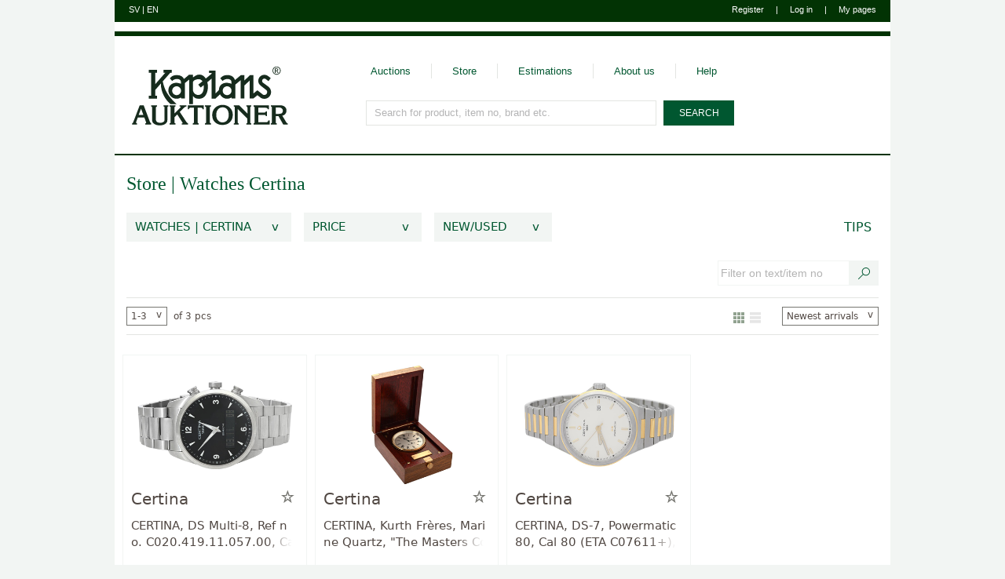

--- FILE ---
content_type: text/html; charset=utf-8
request_url: https://www.kaplans.se/en/butiken/varor/watches/certina?e=it.8-2n03_t.s
body_size: 12988
content:



<!DOCTYPE html>

<!--[if lte IE 7]> <html class="ie ie7" lang="en"> <![endif]-->
<!--[if IE 8]> <html class="ie ie8" lang="en"> <![endif]-->
<!--[if IE 9]> <html class="ie ie9" lang="en"> <![endif]-->
<!--[if (!IE)|(gt IE 9)]><!-->
<html lang="en">
<!--<![endif]-->
<head>
    <title>
        
    

    Certina - Watches - Store - Kaplans Auktioner


    </title>
    <link rel="canonical" href="https://www.kaplans.se/en/butiken/varor/watches/certina" />

    <link rel="icon" type="image/png" href="/Content/Kaplans/Images/icon.png" />

    <meta charset="utf-8">
    <meta http-equiv="X-UA-Compatible" content="IE=edge">
    <meta name="viewport" content="user-scalable=yes, width=1024">
    
    <meta name="format-detection" content="telephone=no">

    <!-- Google Consent Mode -->
    <script data-cookieconsent="ignore">
        window.dataLayer = window.dataLayer || [];

        function gtag() {
            dataLayer.push(arguments)
        }
        gtag("consent", "default", {
            ad_personalization: "denied",
            ad_storage: "denied",
            ad_user_data: "denied",
            analytics_storage: "denied",
            functionality_storage: "denied",
            personalization_storage: "denied",
            security_storage: "granted",
            wait_for_update: 500
        });
        gtag("set", "ads_data_redaction", true);
    </script>
    <!-- End Google Consent Mode -->

    
    <!-- Cookiebot CMP-->
    <script
      id="Cookiebot"
      src="https://consent.cookiebot.com/uc.js"
      data-cbid="4fe250f9-71c3-4e56-bacf-abe782ec9172"
      type="text/javascript" 
      data-culture="en" 
      data-consentmode-defaults="disabled"
    ></script>
    <!-- End Cookiebot CMP -->
    
    <!-- Start of HubSpot Embed Code -->
    <script type="text/plain" id="hs-script-loader" data-cookieconsent="statistics, marketing" async defer src="//js-eu1.hs-scripts.com/27093424.js"></script>
    <!-- End of HubSpot Embed Code -->
    <link href="/bundle/css/one?v=aVEvwWqOU8il0L4XThrbpb7IAj-0C4E4ZlPdhxLOr9M1" rel="stylesheet"/>


    <script src="/en/jsresource?v=549309342" type="text/javascript"></script>
    <script src="/bundle/js/one?v=sju2fzWMmzyyb682m282YCAj89g5_wBRRvDUwFRZaRI1"></script>
<script src="/bundle/js/two?v=8uegZDkaRo4jc7pzTs0rUobDEW9EMdN3jvaymGDWsqM1"></script>


    <link media="print" href="/Content/Kaplans/Print.css" rel="stylesheet" />

    <link href="/bundle/responsive.css?v=47c-YPghhvaivEHFl2yNi3SQ2s44J7BjHUAlbIZ16HI1" rel="stylesheet"/>

    
    


    <link href="/Content/Kaplans/Images/icon/Kaplans-144.png" sizes="144x144" rel="apple-touch-icon">
    
    <link href="/Content/Kaplans/Images/icon/Kaplans-120.png" sizes="120x120" rel="apple-touch-icon">
    
    <link href="/Content/Kaplans/Images/icon/Kaplans-72.png" sizes="72x72" rel="apple-touch-icon">
    
    <link href="/Content/Kaplans/Images/icon/Kaplans-57.png" sizes="57x57" rel="apple-touch-icon">
    

    
    
    

</head>
<body data-content="#content">

    <div id="content" class="store">
        
        
        

<header id="header">
    <div class="top1">
        <div class="lang">
        <a data-loading-overlay-link="true" data-loading-overlay-message="Byter till svenska" hreflang="sv" href="/sv/butiken/varor/watches/certina?e=it.8-2n03_t.s" aria-label="Switch to swedish">SV</a> 
            | 
            <a data-loading-overlay-link="true" data-loading-overlay-message="Switching to English" hreflang="en" href="/en/butiken/varor/watches/certina?e=it.8-2n03_t.s" aria-label="Switch to english">EN</a>
        </div>

        <div class="user">
            



<div style="display:none">
    
	

    <a href="javascript:;" data-url="/en/anvandare/in" data-arinloggad-url="" data-anvandare-objekt="Kaplans.Inloggning">Log in</a>
    <a href="javascript:;" data-url="/en/anvandare/registrera" data-anvandare-objekt="Kaplans.Registrering">Register</a>

</div>

            




    <span class="register"><a href="javascript:;" data-url="/en/anvandare/registrera" data-anvandare-objekt="Kaplans.Registrering">Register</a></span>
    <span class="divider">|</span>
    <span class="login"><a href="javascript:;" data-url="/en/anvandare/in" data-arinloggad-url="" data-anvandare-objekt="Kaplans.Inloggning">Log in</a></span>



            <span class="divider">|</span>
            <a href="/en/minasidor">My pages</a>
        </div>
    </div>
    <div class="top2" data-stats-url="/en/anvandare/stats/update" data-stats-error-url="/en/anvandare/stats/error">
        


<div class="logged-out"></div>

    </div>

    <div class="menu">
        <div class="logo">
            <a href="/en" aria-label="Go to home page">
                <img src="/Content/Kaplans/Images/logo.svg" alt="Kaplans Auktioner" />
            </a>
        </div>
        <div class="access">
            <nav aria-label="Top navigation">
                <ul class="nav">
                    <li><a href="/en/auktioner">Auctions</a></li>
                    <li><a href="/en/butiken">Store</a></li>
                    <li><a href="/en/vardering">Estimations</a></li>
                    <li><a href="/en/omoss">About us</a></li>
                    <li><a href="/en/hjalp">Help</a></li>
                </ul>
            </nav>

            

<div id="searchContainer">

    

    <form action="/en/sok" method="get" id="searchForm">
        
        <div id="searchBox">
            <input type="text" id="searchInput" name="s" value="" aria-label="Search for product, item no, brand etc." data-watermark="Search for product, item no, brand etc." autocomplete="off" maxlength="256" />
            <input type="hidden" id="searchExtraAggregated" name="e" value="" />

            

            <div id="searchHelp" style="display:none" data-autocomplete="/en/sok/autocomplete" data-help="Use &quot;Tab&quot; key to select">
                <ul></ul>
            </div>

            
        </div>

        <input type="submit" value="SEARCH" />

    </form>

</div>

        </div>
    </div>
    <div class="date">
        2026-01-23 09:27
    </div>

    
        <div class="header-divider"></div>
    
</header>

    <main id="main" class="normal-footer">
        <div class="container">
            
 
    <input id="selected-categories-text-js" type="hidden" value="Watches/Certina" />
    <input id="selected-search-text-js" type="hidden" value="" />
    <input id="selected-campaign-url-js" type="hidden" value="" />


    <div class="store__intro">
        <h1 class="store__heading">
            <a class="store__heading-link" href="/en/butiken" role="link">Store</a>
            
            &vert;
            <a class="store__heading-link" href="/en/butiken/watches">
                Watches
                    </a>
            Certina
            
        </h1>
        
    </div>
    <div class="row">
        <div class="col-xs-12">

            
            <div class="ka-c-filter-toolbar ka-c-filter-toolbar--desktop">
                <div class="ka-c-filter-toolbar--buttons">
                    


<div class="ka-c-filter-button">
    <button class="ka-c-filter-button__face" aria-expanded="false" aria-controls="ka-c-filter-dropdown-area">
        <div class="ka-c-filter-button__value">Watches | Certina</div>
        <div class="ka-c-filter-button__action">
            <span class="ka-c-filter-button__action-icon">&#118;</span>
        </div>
    </button>

    <div id="ka-c-filter-dropdown-area" class="ka-c-filter-button__dropdown ka-c-filter-button__dropdown--wide ka-c-filter-button__dropdown-js">
        
        <div class="row categories__parent-container categories__parent-container-js">
            
            <div class="col-xs-12 col-sm-6 col-md-4 col-lg-3">
                
                <a data-loading-overlay-message="Filtering by accessories" href="/en/butiken/varor/accessories?e=it.8-2n03_t.s">Accessories</a>
            </div>
            
            <div class="col-xs-12 col-sm-6 col-md-4 col-lg-3">
                
                <a data-loading-overlay-message="Filtering by ceramics" href="/en/butiken/varor/ceramics?e=it.8-2n03_t.s">Ceramics</a>
            </div>
            
            <div class="col-xs-12 col-sm-6 col-md-4 col-lg-3">
                
                <a data-loading-overlay-message="Filtering by clothes" href="/en/butiken/varor/clothes?e=it.8-2n03_t.s">Clothes</a>
            </div>
            
            <div class="col-xs-12 col-sm-6 col-md-4 col-lg-3">
                
                <a data-loading-overlay-message="Filtering by coins" href="/en/butiken/varor/coins?e=it.8-2n03_t.s">Coins</a>
            </div>
            
            <div class="col-xs-12 col-sm-6 col-md-4 col-lg-3">
                
                <a data-loading-overlay-message="Filtering by curio" href="/en/butiken/varor/curio?e=it.8-2n03_t.s">Curio</a>
            </div>
            
            <div class="col-xs-12 col-sm-6 col-md-4 col-lg-3">
                
                <a data-loading-overlay-message="Filtering by gemstones" href="/en/butiken/varor/gemstones?e=it.8-2n03_t.s">Gemstones</a>
            </div>
            
            <div class="col-xs-12 col-sm-6 col-md-4 col-lg-3">
                
                <a data-loading-overlay-message="Filtering by glass" href="/en/butiken/varor/glass?e=it.8-2n03_t.s">Glass</a>
            </div>
            
            <div class="col-xs-12 col-sm-6 col-md-4 col-lg-3">
                
                <a data-loading-overlay-message="Filtering by jewellery" href="/en/butiken/varor/jewellery?e=it.8-2n03_t.s">Jewellery</a>
            </div>
            
            <div class="col-xs-12 col-sm-6 col-md-4 col-lg-3">
                
                <a data-loading-overlay-message="Filtering by jewellery extras" href="/en/butiken/varor/jewellery_extras?e=it.8-2n03_t.s">Jewellery extras</a>
            </div>
            
            <div class="col-xs-12 col-sm-6 col-md-4 col-lg-3">
                
                <a data-loading-overlay-message="Filtering by medals" href="/en/butiken/varor/medals?e=it.8-2n03_t.s">Medals</a>
            </div>
            
            <div class="col-xs-12 col-sm-6 col-md-4 col-lg-3">
                
                <a data-loading-overlay-message="Filtering by silverware" href="/en/butiken/varor/silverware?e=it.8-2n03_t.s">Silverware</a>
            </div>
            
            <div class="col-xs-12 col-sm-6 col-md-4 col-lg-3">
                
                <a data-loading-overlay-message="Filtering by watch parts" href="/en/butiken/varor/watch_parts?e=it.8-2n03_t.s">Watch parts</a>
            </div>
            
            <div class="col-xs-12 col-sm-6 col-md-4 col-lg-3">
                
                <a data-loading-overlay-message="Filtering by watches" href="/en/butiken/varor/watches?e=it.8-2n03_t.s">Watches</a>
            </div>
            
        </div>
        

        <div class="row categories__child-container categories__child-container-js show">
            
            <div class="col-xs-12">
                <div class="ka-c-back-buttons">
                    <button class="ka-c-button-light ka-c-show-parent ka-c-show-parent-js">&lt; All categories</button>
                </div>
                <div class="ka-c-divider-container ka-c-divider-container--full-width">
                    <div class="ka-c-divider"></div>
                </div>
            </div>
            
                    <div class="col-xs-12 col-sm-6 col-md-4 col-lg-3">
                        
                        <a class="" data-loading-overlay-message="Filtering by baume &amp; mercier" href="/en/butiken/varor/watches/baume__mercier?e=it.8-2n03_t.s">Baume &amp; Mercier</a>
                    </div>
                    
                    <div class="col-xs-12 col-sm-6 col-md-4 col-lg-3">
                        
                        <a class="" data-loading-overlay-message="Filtering by breitling" href="/en/butiken/varor/watches/breitling?e=it.8-2n03_t.s">Breitling</a>
                    </div>
                    
                    <div class="col-xs-12 col-sm-6 col-md-4 col-lg-3">
                        
                        <a class="" data-loading-overlay-message="Filtering by bulova" href="/en/butiken/varor/watches/bulova?e=it.8-2n03_t.s">Bulova</a>
                    </div>
                    
                    <div class="col-xs-12 col-sm-6 col-md-4 col-lg-3">
                        
                        <a class="" data-loading-overlay-message="Filtering by bvlgari" href="/en/butiken/varor/watches/bvlgari?e=it.8-2n03_t.s">Bvlgari</a>
                    </div>
                    
                    <div class="col-xs-12 col-sm-6 col-md-4 col-lg-3">
                        
                        <a class="" data-loading-overlay-message="Filtering by casio" href="/en/butiken/varor/watches/casio?e=it.8-2n03_t.s">Casio</a>
                    </div>
                    
                    <div class="col-xs-12 col-sm-6 col-md-4 col-lg-3">
                        
                        <a class="selected" data-loading-overlay-message="Filtering by certina" href="/en/butiken/varor/watches/certina?e=it.8-2n03_t.s">Certina</a>
                    </div>
                    
                    <div class="col-xs-12 col-sm-6 col-md-4 col-lg-3">
                        
                        <a class="" data-loading-overlay-message="Filtering by chanel" href="/en/butiken/varor/watches/chanel?e=it.8-2n03_t.s">Chanel</a>
                    </div>
                    
                    <div class="col-xs-12 col-sm-6 col-md-4 col-lg-3">
                        
                        <a class="" data-loading-overlay-message="Filtering by chopard" href="/en/butiken/varor/watches/chopard?e=it.8-2n03_t.s">Chopard</a>
                    </div>
                    
                    <div class="col-xs-12 col-sm-6 col-md-4 col-lg-3">
                        
                        <a class="" data-loading-overlay-message="Filtering by concord" href="/en/butiken/varor/watches/concord?e=it.8-2n03_t.s">Concord</a>
                    </div>
                    
                    <div class="col-xs-12 col-sm-6 col-md-4 col-lg-3">
                        
                        <a class="" data-loading-overlay-message="Filtering by corum" href="/en/butiken/varor/watches/corum?e=it.8-2n03_t.s">Corum</a>
                    </div>
                    
                    <div class="col-xs-12 col-sm-6 col-md-4 col-lg-3">
                        
                        <a class="" data-loading-overlay-message="Filtering by ebel" href="/en/butiken/varor/watches/ebel?e=it.8-2n03_t.s">Ebel</a>
                    </div>
                    
                    <div class="col-xs-12 col-sm-6 col-md-4 col-lg-3">
                        
                        <a class="" data-loading-overlay-message="Filtering by eterna" href="/en/butiken/varor/watches/eterna?e=it.8-2n03_t.s">Eterna</a>
                    </div>
                    
                    <div class="col-xs-12 col-sm-6 col-md-4 col-lg-3">
                        
                        <a class="" data-loading-overlay-message="Filtering by franck muller" href="/en/butiken/varor/watches/franck_muller?e=it.8-2n03_t.s">Franck Muller</a>
                    </div>
                    
                    <div class="col-xs-12 col-sm-6 col-md-4 col-lg-3">
                        
                        <a class="" data-loading-overlay-message="Filtering by frederique constant" href="/en/butiken/varor/watches/frederique_constant?e=it.8-2n03_t.s">Frederique Constant</a>
                    </div>
                    
                    <div class="col-xs-12 col-sm-6 col-md-4 col-lg-3">
                        
                        <a class="" data-loading-overlay-message="Filtering by georg jensen" href="/en/butiken/varor/watches/georg_jensen?e=it.8-2n03_t.s">Georg Jensen</a>
                    </div>
                    
                    <div class="col-xs-12 col-sm-6 col-md-4 col-lg-3">
                        
                        <a class="" data-loading-overlay-message="Filtering by girard-perregaux" href="/en/butiken/varor/watches/girard-perregaux?e=it.8-2n03_t.s">Girard-Perregaux</a>
                    </div>
                    
                    <div class="col-xs-12 col-sm-6 col-md-4 col-lg-3">
                        
                        <a class="" data-loading-overlay-message="Filtering by hamilton" href="/en/butiken/varor/watches/hamilton?e=it.8-2n03_t.s">Hamilton</a>
                    </div>
                    
                    <div class="col-xs-12 col-sm-6 col-md-4 col-lg-3">
                        
                        <a class="" data-loading-overlay-message="Filtering by hublot" href="/en/butiken/varor/watches/hublot?e=it.8-2n03_t.s">Hublot</a>
                    </div>
                    
                    <div class="col-xs-12 col-sm-6 col-md-4 col-lg-3">
                        
                        <a class="" data-loading-overlay-message="Filtering by iwc" href="/en/butiken/varor/watches/iwc?e=it.8-2n03_t.s">IWC</a>
                    </div>
                    
                    <div class="col-xs-12 col-sm-6 col-md-4 col-lg-3">
                        
                        <a class="" data-loading-overlay-message="Filtering by jaeger-le coultre" href="/en/butiken/varor/watches/jaeger-le_coultre?e=it.8-2n03_t.s">Jaeger-Le Coultre</a>
                    </div>
                    
                    <div class="col-xs-12 col-sm-6 col-md-4 col-lg-3">
                        
                        <a class="" data-loading-overlay-message="Filtering by lapponia" href="/en/butiken/varor/watches/lapponia?e=it.8-2n03_t.s">Lapponia</a>
                    </div>
                    
                    <div class="col-xs-12 col-sm-6 col-md-4 col-lg-3">
                        
                        <a class="" data-loading-overlay-message="Filtering by linde werdelin" href="/en/butiken/varor/watches/linde_werdelin?e=it.8-2n03_t.s">Linde Werdelin</a>
                    </div>
                    
                    <div class="col-xs-12 col-sm-6 col-md-4 col-lg-3">
                        
                        <a class="" data-loading-overlay-message="Filtering by longines" href="/en/butiken/varor/watches/longines?e=it.8-2n03_t.s">Longines</a>
                    </div>
                    
                    <div class="col-xs-12 col-sm-6 col-md-4 col-lg-3">
                        
                        <a class="" data-loading-overlay-message="Filtering by maurice lacroix" href="/en/butiken/varor/watches/maurice_lacroix?e=it.8-2n03_t.s">Maurice Lacroix</a>
                    </div>
                    
                    <div class="col-xs-12 col-sm-6 col-md-4 col-lg-3">
                        
                        <a class="" data-loading-overlay-message="Filtering by miscellaneous watch" href="/en/butiken/varor/watches/miscellaneous_watch?e=it.8-2n03_t.s">Miscellaneous watch</a>
                    </div>
                    
                    <div class="col-xs-12 col-sm-6 col-md-4 col-lg-3">
                        
                        <a class="" data-loading-overlay-message="Filtering by omega" href="/en/butiken/varor/watches/omega?e=it.8-2n03_t.s">Omega</a>
                    </div>
                    
                    <div class="col-xs-12 col-sm-6 col-md-4 col-lg-3">
                        
                        <a class="" data-loading-overlay-message="Filtering by oris" href="/en/butiken/varor/watches/oris?e=it.8-2n03_t.s">Oris</a>
                    </div>
                    
                    <div class="col-xs-12 col-sm-6 col-md-4 col-lg-3">
                        
                        <a class="" data-loading-overlay-message="Filtering by panerai" href="/en/butiken/varor/watches/panerai?e=it.8-2n03_t.s">Panerai</a>
                    </div>
                    
                    <div class="col-xs-12 col-sm-6 col-md-4 col-lg-3">
                        
                        <a class="" data-loading-overlay-message="Filtering by piaget" href="/en/butiken/varor/watches/piaget?e=it.8-2n03_t.s">Piaget</a>
                    </div>
                    
                    <div class="col-xs-12 col-sm-6 col-md-4 col-lg-3">
                        
                        <a class="" data-loading-overlay-message="Filtering by rado" href="/en/butiken/varor/watches/rado?e=it.8-2n03_t.s">Rado</a>
                    </div>
                    
                    <div class="col-xs-12 col-sm-6 col-md-4 col-lg-3">
                        
                        <a class="" data-loading-overlay-message="Filtering by ralph lauren" href="/en/butiken/varor/watches/ralph_lauren?e=it.8-2n03_t.s">Ralph Lauren</a>
                    </div>
                    
                    <div class="col-xs-12 col-sm-6 col-md-4 col-lg-3">
                        
                        <a class="" data-loading-overlay-message="Filtering by raymond weil" href="/en/butiken/varor/watches/raymond_weil?e=it.8-2n03_t.s">Raymond Weil</a>
                    </div>
                    
                    <div class="col-xs-12 col-sm-6 col-md-4 col-lg-3">
                        
                        <a class="" data-loading-overlay-message="Filtering by rolex" href="/en/butiken/varor/watches/rolex?e=it.8-2n03_t.s">Rolex</a>
                    </div>
                    
                    <div class="col-xs-12 col-sm-6 col-md-4 col-lg-3">
                        
                        <a class="" data-loading-overlay-message="Filtering by seiko" href="/en/butiken/varor/watches/seiko?e=it.8-2n03_t.s">Seiko</a>
                    </div>
                    
                    <div class="col-xs-12 col-sm-6 col-md-4 col-lg-3">
                        
                        <a class="" data-loading-overlay-message="Filtering by sj&#246;&#246; sandstr&#246;m" href="/en/butiken/varor/watches/sjoo_sandstrom?e=it.8-2n03_t.s">Sj&#246;&#246; Sandstr&#246;m</a>
                    </div>
                    
                    <div class="col-xs-12 col-sm-6 col-md-4 col-lg-3">
                        
                        <a class="" data-loading-overlay-message="Filtering by swatch" href="/en/butiken/varor/watches/swatch?e=it.8-2n03_t.s">Swatch</a>
                    </div>
                    
                    <div class="col-xs-12 col-sm-6 col-md-4 col-lg-3">
                        
                        <a class="" data-loading-overlay-message="Filtering by tag heuer" href="/en/butiken/varor/watches/tag_heuer?e=it.8-2n03_t.s">Tag Heuer</a>
                    </div>
                    
                    <div class="col-xs-12 col-sm-6 col-md-4 col-lg-3">
                        
                        <a class="" data-loading-overlay-message="Filtering by tissot" href="/en/butiken/varor/watches/tissot?e=it.8-2n03_t.s">Tissot</a>
                    </div>
                    
                    <div class="col-xs-12 col-sm-6 col-md-4 col-lg-3">
                        
                        <a class="" data-loading-overlay-message="Filtering by tudor" href="/en/butiken/varor/watches/tudor?e=it.8-2n03_t.s">Tudor</a>
                    </div>
                    
                    <div class="col-xs-12 col-sm-6 col-md-4 col-lg-3">
                        
                        <a class="" data-loading-overlay-message="Filtering by u-boat" href="/en/butiken/varor/watches/u-boat?e=it.8-2n03_t.s">U-BOAT</a>
                    </div>
                    
                    <div class="col-xs-12 col-sm-6 col-md-4 col-lg-3">
                        
                        <a class="" data-loading-overlay-message="Filtering by ulysse nardin" href="/en/butiken/varor/watches/ulysse_nardin?e=it.8-2n03_t.s">Ulysse Nardin</a>
                    </div>
                    
                    <div class="col-xs-12 col-sm-6 col-md-4 col-lg-3">
                        
                        <a class="" data-loading-overlay-message="Filtering by zenith" href="/en/butiken/varor/watches/zenith?e=it.8-2n03_t.s">Zenith</a>
                    </div>
                    
                    <div class="col-xs-12 col-sm-6 col-md-4 col-lg-3">
                        
                        <a class="" data-loading-overlay-message="Filtering by zodiac" href="/en/butiken/varor/watches/zodiac?e=it.8-2n03_t.s">Zodiac</a>
                    </div>
                    



        </div>
        
    </div>
</div>


<div class="ka-c-filter-button">
    <button class="ka-c-filter-button__face">
        <div class="ka-c-filter-button__value">PRICE</div>
        <div class="ka-c-filter-button__action">
            <span class="ka-c-filter-button__action-icon">&#118;</span>
        </div>
    </button>
    <div class="ka-c-filter-button__dropdown ka-container-price-filter-js">
        <div class="ka-c-filter-button__multiple-chooser">
            <div class="ka-c-form-group">
                
                <div>
                    <input class="ka-c-checkbox ka-price-checkbox-js" data-applied="false" id="ka-checkbox-p-1-js" type="checkbox" name="p" value="1"  />
                    <label for="ka-checkbox-p-1-js">0&nbsp;–&nbsp;2 000&nbsp;kr</label>
                </div>
                
                <div>
                    <input class="ka-c-checkbox ka-price-checkbox-js" data-applied="false" id="ka-checkbox-p-2-js" type="checkbox" name="p" value="2"  />
                    <label for="ka-checkbox-p-2-js">2 000&nbsp;–&nbsp;10 000&nbsp;kr</label>
                </div>
                
                <div>
                    <input class="ka-c-checkbox ka-price-checkbox-js" data-applied="false" id="ka-checkbox-p-3-js" type="checkbox" name="p" value="3"  />
                    <label for="ka-checkbox-p-3-js">10 000&nbsp;–&nbsp;25 000&nbsp;kr</label>
                </div>
                
                <div>
                    <input class="ka-c-checkbox ka-price-checkbox-js" data-applied="false" id="ka-checkbox-p-4-js" type="checkbox" name="p" value="4"  />
                    <label for="ka-checkbox-p-4-js">25 000&nbsp;–&nbsp;50 000&nbsp;kr</label>
                </div>
                
                <div>
                    <input class="ka-c-checkbox ka-price-checkbox-js" data-applied="false" id="ka-checkbox-p-5-js" type="checkbox" name="p" value="5"  />
                    <label for="ka-checkbox-p-5-js">50 000&nbsp;kr&nbsp;–</label>
                </div>
                
            </div>
            <div class="ka-c-form-group">
                
                <button class="ka-c-button-dark d-inline-block ka-submit-price-filter-js" data-loading-overlay-message="Filtering by price">Select</button>
            </div>
        </div>
    </div>
</div>


<div class="ka-c-filter-button">
    <button class="ka-c-filter-button__face">
        <div class="ka-c-filter-button__value">NEW/USED</div>
        <div class="ka-c-filter-button__action">
            <span class="ka-c-filter-button__action-icon">&#118;</span>
        </div>
    </button>
    <div class="ka-c-filter-button__dropdown">
        <div class="ka-c-filter-button__store-chooser">
            
            <a data-loading-overlay-message="Filtering by new" class="" href="/en/butiken/varor/watches/certina?e=e.n_it.8-2n03_t.s">New</a>
            
                
            <a data-loading-overlay-message="Filtering by used" class="" href="/en/butiken/varor/watches/certina?e=e.u_it.8-2n03_t.s">Used</a>
            
                
            <a data-loading-overlay-message="Filtering by new/used" class="selected" href="/en/butiken/varor/watches/certina?e=e.n-u_it.8-2n03_t.s">New/Used</a>
        </div>
    </div>
</div>

                        <a href="javascript:;" class="ka-c-filter--campaign-button ka-c-campaign-link--track"  data-tracking-namn="visatipsbutiksida" data-popup-type="store-campaign" data-popup-url="/en/campaignpopup">Tips</a>
                    
                </div>
                <div class="ka-c-filter-toolbar--search">
                    <div class="ka-c-product-filtering__container">
                        <div class="ka-c-input__clearable">
                            <input id="desktop-product-filtering-input-js" class="ka-c-product-filtering__input" type="text" placeholder="Filter on text/item no" />
                            <button id="desktop-product-filtering-clear-button-js" class="ka-c-product-filtering__clear" tabindex="-1" aria-label="Clear text search filter">
                                <span class="ka-c-icon ka-c-icon--discreet"><svg xmlns="http://www.w3.org/2000/svg" viewBox="0 0 2048 2048">
  <path d="M1115 1024l914 915-90 90-915-914-915 914-90-90 914-915L19 109l90-90 915 914 915-914 90 90z" />
</svg></span>
                            </button>
                        </div>
                        <button id="desktop-product-filtering-button-js" class="ka-c-product-filtering__button" aria-label="Search text / item number"><span class="ka-c-icon ka-c-icon--secondary"><svg xmlns="http://www.w3.org/2000/svg" viewBox="0 0 2048 2048">
  <path d="M1344 0q97 0 187 25t168 71 142.5 110.5T1952 349t71 168 25 187-25 187-71 168-110.5 142.5T1699 1312t-168 71-187 25q-125 0-239.5-42T894 1245l-785 784q-19 19-45 19t-45-19-19-45 19-45l784-785q-79-96-121-210.5T640 704q0-97 25-187t71-168 110.5-142.5T989 96t168-71 187-25zm0 1280q119 0 224-45.5t183-123.5 123.5-183 45.5-224-45.5-224T1751 297t-183-123.5-224-45.5-224 45.5T937 297 813.5 480 768 704t45.5 224T937 1111t183 123.5 224 45.5z" />
</svg></span></button>
                    </div>
                </div>
            </div>
            
        </div>
    </div>

    
    <div class="page-handler">
        <div class="row">
            <div class="col-xs-12">
                <div class="ka-c-pager-toolbar ka-c-pager-toolbar--lines">
                    <div class="ka-c-pager-toolbar__item-container">
                        

<div class="ka-c-pager-toolbar__item">
    <div style="display: flex;">
        <div class="ka-c-pager-button">
            <button class="ka-c-pager-button__face">
                <div class="ka-c-pager-button__value">
                    1-3
                </div>
                <div class="ka-c-pager-button__action">
                    <span class="ka-c-pager-button__action-icon">v</span>
                </div>
            </button>
            <div class="ka-c-pager-button__dropdown-container">
                <div class="ka-c-pager-button__dropdown">
                    <div class="ka-c-form-group">
                        
                                <div>
                                    <a href="/en/butiken/varor/watches/certina?e=it.8-2n03_t.s" class="ka-c-pager__item selected" data-loading-overlay-message="Jumping to the items 1-3">1-3<span>(1)</span></a>
                                </div>
                        
                    </div>
                </div>
                <div class="ka-c-pager-button__jumpto">
                    <a class="jumpToLink" href="javascript:;" data-popup-type="jump-to" data-popup-url="/en/jumpto/KaplansStoreProductListPage/Sok/EndastTyp/Sida?ParameternamnSida=p&amp;ParameternamnVarunummer=fv&amp;MinSida=1&amp;MaxSida=1&amp;ExtraParametrar=e%3Dit.8-2n03_t.s">Go to ></a>
                </div>
            </div>

        </div>

        <div style="display: inline-block; margin-left: 0.5rem;">
            of
            3
            pcs
        </div>
    </div>
</div>

                    </div>
                    <div class="ka-c-pager-toolbar__item-container">
                        

<div class="ka-c-pager-toolbar__item">
    <div class="ka-c-display-mode ka-c-display-mode-js grid">
        <button class="ka-c-display-mode__icon ka-c-display-mode__icon--grid" data-display-mode="grid" aria-label="Show as gallery">
            <svg xmlns="http://www.w3.org/2000/svg" width="16" height="16">
                <path d="M1 1h4v4H1zM6 1h4v4H6zM11 1h4v4h-4zM1 6h4v4H1zM6 6h4v4H6zM11 6h4v4h-4z" />
                <path d="M1 11h4v4H1zM6 11h4v4H6zM11 11h4v4h-4z" />
            </svg>
        </button>
        <button class="ka-c-display-mode__icon ka-c-display-mode__icon--list" data-display-mode="list" aria-label="Show as list">
            <svg xmlns="http://www.w3.org/2000/svg" width="16" height="16">
                <path d="M1 .9h14v3.7H1zM1 6h14v3.7H1zM1 11.1h14v3.7H1z" />
            </svg>
        </button>
    </div>
</div>

<div class="ka-c-pager-toolbar__item">
    
    <div class="ka-c-pager-button" data-name="Newest arrivals" data-value="id_i-d_d" id="ka-sort-filter">
        <button class="ka-c-pager-button__face">
            <div class="ka-c-pager-button__value">Newest arrivals</div>
            <div class="ka-c-pager-button__action">
                <span class="ka-c-pager-button__action-icon">v</span>
            </div>
        </button>
        <div class="ka-c-pager-button__dropdown-container right-aligned">
            <div class="ka-c-pager-button__dropdown ka-c-pager-button__dropdown--buttons">
                

                <button class="ka-sort-button selected" data-value="id_i-d_d"  data-loading-overlay-message="Sorting on newest arrivals">Newest arrivals</button>
                

                <button class="ka-sort-button " data-value="id_i-a_a"  data-loading-overlay-message="Sorting on oldest arrivals">Oldest arrivals</button>
                

                <button class="ka-sort-button " data-value="c_i-a_a"  data-loading-overlay-message="Sorting on description a-z">Description A-Z</button>
                

                <button class="ka-sort-button " data-value="c_i-d_d"  data-loading-overlay-message="Sorting on description z-a">Description Z-A</button>
                

                <button class="ka-sort-button " data-value="p-a"  data-loading-overlay-message="Sorting on price low to high">Price Low to High</button>
                

                <button class="ka-sort-button " data-value="p-d"  data-loading-overlay-message="Sorting on price high to low">Price High to Low</button>
                
            </div>
        </div>
    </div>
</div>

                    </div>
                </div>
            </div>
        </div>
    </div>

    


    <div id="searchBackdrop"></div>

    <div class="search-result">
        <div class="row">
            
        </div>

        
        <div class="search-result-items">
            

<div class="row">
    <div class="col-xs-12">
        <div class="ka-c-product-grid  ka-c-product-grid-js">
              
            <div class="ka-c-product-grid__item-container">
                <div class="ka-c-product-grid__item ka-c-product-grid__item-js" data-focus-itemno="2051518">
                    
                    <a href="/en/butiken/vara/2051518" class="ka-c-product-grid__item-link" aria-label="Go to product page for item: 2051518">
                        <div class="ka-c-product-grid__image ka-c-aspect-ratio ka-c-aspect-ratio--4-3">
                            <img
                                class="ka-c-aspect-ratio__item object-fit--cover"
                                src="https://kaplansimages.azureedge.net/en/varubild/2051518/0"
                                alt="Watches, CERTINA, DS Multi-8" />
                        </div>
                    </a>
                    <div class="ka-c-product-grid__text-col">
                        <div class="ka-c-product-grid__title-row">
                            <h3 class="h3">Certina</h3>
                            <div class="ka-c-product-grid__favorite">
                                <a class="favorite " href="javascript:;"  aria-label="Add to wish list / Remove from wish list" data-item-id="2051518" data-add-url="/en/minasidor/minneslista/2051518/laggtill" data-remove-url="/en/minasidor/minneslista/2051518/tabort">
                                    <span class="entypo icon-star-empty"></span>
                                </a>
                                <div class="ka-c-product-grid__favorite-tooltip">
                                    <p class="ka-c-product-grid__favorite-tooltip--add">
                                        <span>Add to Wish list</span>
                                        <span>The item can be found under My pages in Wish list as long as it is for sale.</span> 
                                    </p>
                                    <p class="ka-c-product-grid__favorite-tooltip--remove">
                                        <span class="ka-c-product-grid__favorite-tooltip-main-text--remove">Remove from Wish list</span>
                                    </p>
                                </div>
                            </div>
                        </div>
                        <div class="ka-c-product-grid__text truncate">
                            <span class="ka-c-product-grid__text-content">CERTINA, DS Multi-8, Ref no. C020.419.11.057.00, Case no. 11BC0798974, Case no. C020419 A, men&#180;s wristwatch, 42,5 mm, steel, analog/digital, quartz, sapphire crystal, original bracelet, folding clasp, leather strap, certificate (not complete), approx. June 2012, box, paper box.</span><span class="ellipsis"></span>
                        </div>
                    </div>
                    <div class="ka-c-product-grid__info-col">
                        <div class="ka-c-product-grid__info-row">
                            <div></div>
                            <div class="ka-c-product-grid__id">
                                
                                <a href="/en/butiken/vara/2051518" class="item-id Item no ka-c-product-grid__item-link">
                                    Item no: 2 051 518
                                </a>
                                
                            </div>
                        </div>
                        <div class="ka-c-product-grid__price-row">
                            <div class="ka-c-product-grid__price">2&#160;040 kr</div>
                            <a href="/en/butiken/vara/2051518" class="ka-c-product-grid__link ka-c-product-grid__item-link" aria-label="Go to product page for item: 2051518"><span class="entypo icon-right-open-big"></span><span class="text">Köp</span></a>
                        </div>
                    </div>
                </div>
            </div>

            
            <div class="ka-c-product-grid__item-container">
                <div class="ka-c-product-grid__item ka-c-product-grid__item-js" data-focus-itemno="2049134">
                    
                    <a href="/en/butiken/vara/2049134" class="ka-c-product-grid__item-link" aria-label="Go to product page for item: 2049134">
                        <div class="ka-c-product-grid__image ka-c-aspect-ratio ka-c-aspect-ratio--4-3">
                            <img
                                class="ka-c-aspect-ratio__item object-fit--cover"
                                src="https://kaplansimages.azureedge.net/en/varubild/2049134/0"
                                alt="Watches, CERTINA, Kurth Fr&#232;res" />
                        </div>
                    </a>
                    <div class="ka-c-product-grid__text-col">
                        <div class="ka-c-product-grid__title-row">
                            <h3 class="h3">Certina</h3>
                            <div class="ka-c-product-grid__favorite">
                                <a class="favorite " href="javascript:;"  aria-label="Add to wish list / Remove from wish list" data-item-id="2049134" data-add-url="/en/minasidor/minneslista/2049134/laggtill" data-remove-url="/en/minasidor/minneslista/2049134/tabort">
                                    <span class="entypo icon-star-empty"></span>
                                </a>
                                <div class="ka-c-product-grid__favorite-tooltip">
                                    <p class="ka-c-product-grid__favorite-tooltip--add">
                                        <span>Add to Wish list</span>
                                        <span>The item can be found under My pages in Wish list as long as it is for sale.</span> 
                                    </p>
                                    <p class="ka-c-product-grid__favorite-tooltip--remove">
                                        <span class="ka-c-product-grid__favorite-tooltip-main-text--remove">Remove from Wish list</span>
                                    </p>
                                </div>
                            </div>
                        </div>
                        <div class="ka-c-product-grid__text truncate">
                            <span class="ka-c-product-grid__text-content">CERTINA, Kurth Fr&#232;res, Marine Quartz, &quot;The Masters Collection&quot;, mantel clock, 94 x 121 mm, wood/yellow metal, quartz, approx. 1985.</span><span class="ellipsis"></span>
                        </div>
                    </div>
                    <div class="ka-c-product-grid__info-col">
                        <div class="ka-c-product-grid__info-row">
                            <div></div>
                            <div class="ka-c-product-grid__id">
                                
                                <a href="/en/butiken/vara/2049134" class="item-id Item no ka-c-product-grid__item-link">
                                    Item no: 2 049 134
                                </a>
                                
                            </div>
                        </div>
                        <div class="ka-c-product-grid__price-row">
                            <div class="ka-c-product-grid__price">2&#160;520 kr</div>
                            <a href="/en/butiken/vara/2049134" class="ka-c-product-grid__link ka-c-product-grid__item-link" aria-label="Go to product page for item: 2049134"><span class="entypo icon-right-open-big"></span><span class="text">Köp</span></a>
                        </div>
                    </div>
                </div>
            </div>

            
            <div class="ka-c-product-grid__item-container">
                <div class="ka-c-product-grid__item ka-c-product-grid__item-js" data-focus-itemno="2037530">
                    
                    <a href="/en/butiken/vara/2037530" class="ka-c-product-grid__item-link" aria-label="Go to product page for item: 2037530">
                        <div class="ka-c-product-grid__image ka-c-aspect-ratio ka-c-aspect-ratio--4-3">
                            <img
                                class="ka-c-aspect-ratio__item object-fit--cover"
                                src="https://kaplansimages.azureedge.net/en/varubild/2037530/0"
                                alt="Watches, CERTINA, DS-7" />
                        </div>
                    </a>
                    <div class="ka-c-product-grid__text-col">
                        <div class="ka-c-product-grid__title-row">
                            <h3 class="h3">Certina</h3>
                            <div class="ka-c-product-grid__favorite">
                                <a class="favorite " href="javascript:;"  aria-label="Add to wish list / Remove from wish list" data-item-id="2037530" data-add-url="/en/minasidor/minneslista/2037530/laggtill" data-remove-url="/en/minasidor/minneslista/2037530/tabort">
                                    <span class="entypo icon-star-empty"></span>
                                </a>
                                <div class="ka-c-product-grid__favorite-tooltip">
                                    <p class="ka-c-product-grid__favorite-tooltip--add">
                                        <span>Add to Wish list</span>
                                        <span>The item can be found under My pages in Wish list as long as it is for sale.</span> 
                                    </p>
                                    <p class="ka-c-product-grid__favorite-tooltip--remove">
                                        <span class="ka-c-product-grid__favorite-tooltip-main-text--remove">Remove from Wish list</span>
                                    </p>
                                </div>
                            </div>
                        </div>
                        <div class="ka-c-product-grid__text truncate">
                            <span class="ka-c-product-grid__text-content">CERTINA, DS-7, Powermatic 80, Cal 80 (ETA C07611+), Serial no. ULMQ4ZSL4, Ref no. C043.407.22.031.00, Case no. C043407 A, men&#180;s wristwatch, 39 mm, bicolour, self winding, sapphire crystal, date, display caseback, integrated original bracelet, folding clasp, certificate, march 2025, box, paper box.</span><span class="ellipsis"></span>
                        </div>
                    </div>
                    <div class="ka-c-product-grid__info-col">
                        <div class="ka-c-product-grid__info-row">
                            <div></div>
                            <div class="ka-c-product-grid__id">
                                
                                <a href="/en/butiken/vara/2037530" class="item-id Item no ka-c-product-grid__item-link">
                                    Item no: 2 037 530
                                </a>
                                
                            </div>
                        </div>
                        <div class="ka-c-product-grid__price-row">
                            <div class="ka-c-product-grid__price">6&#160;480 kr</div>
                            <a href="/en/butiken/vara/2037530" class="ka-c-product-grid__link ka-c-product-grid__item-link" aria-label="Go to product page for item: 2037530"><span class="entypo icon-right-open-big"></span><span class="text">Köp</span></a>
                        </div>
                    </div>
                </div>
            </div>

            
        </div>
    </div>
</div>

        </div>

        <div class="row">
            
        </div>
        <div class="ka-c-pager-toolbar">
            <div class="ka-c-pager-toolbar__item-container">
                

<div class="ka-c-pager-toolbar__item">
    <div style="display: flex;">
        <div class="ka-c-pager-button">
            <button class="ka-c-pager-button__face">
                <div class="ka-c-pager-button__value">
                    1-3
                </div>
                <div class="ka-c-pager-button__action">
                    <span class="ka-c-pager-button__action-icon">v</span>
                </div>
            </button>
            <div class="ka-c-pager-button__dropdown-container">
                <div class="ka-c-pager-button__dropdown">
                    <div class="ka-c-form-group">
                        
                                <div>
                                    <a href="/en/butiken/varor/watches/certina?e=it.8-2n03_t.s" class="ka-c-pager__item selected" data-loading-overlay-message="Jumping to the items 1-3">1-3<span>(1)</span></a>
                                </div>
                        
                    </div>
                </div>
                <div class="ka-c-pager-button__jumpto">
                    <a class="jumpToLink" href="javascript:;" data-popup-type="jump-to" data-popup-url="/en/jumpto/KaplansStoreProductListPage/Sok/EndastTyp/Sida?ParameternamnSida=p&amp;ParameternamnVarunummer=fv&amp;MinSida=1&amp;MaxSida=1&amp;ExtraParametrar=e%3Dit.8-2n03_t.s">Go to ></a>
                </div>
            </div>

        </div>

        <div style="display: inline-block; margin-left: 0.5rem;">
            of
            3
            pcs
        </div>
    </div>
</div>

            </div>
            <div class="ka-c-pager-toolbar__item-container">
                

<div class="ka-c-pager-toolbar__item">
    
</div>

<div class="ka-c-pager-toolbar__item">
    <div class="ka-c-pager-button">
        <button class="ka-c-pager-button__face">
            <div class="ka-c-pager-button__value">1</div>
            <div class="ka-c-pager-button__action">
                <span class="ka-c-pager-button__action-icon">v</span>
            </div>
        </button>
        <div class="ka-c-pager-button__dropdown-container">
            <div class="ka-c-pager-button__dropdown">
                <div class="ka-c-form-group">
                    <a class="ka-c-pager__item selected">1</a>
                </div>
            </div>
            <div class="ka-c-pager-button__jumpto">
                 <a class="jumpToLink" href="javascript:;" data-popup-type="jump-to" data-popup-url="/en/jumpto/KaplansStoreProductListPage/Sok/EndastTyp/Sida?ParameternamnSida=p&amp;ParameternamnVarunummer=fv&amp;MinSida=1&amp;MaxSida=1&amp;ExtraParametrar=e%3Dit.8-2n03_t.s">Go to ></a>
            </div>
        </div>
    </div>
</div>

<div class="ka-c-pager-toolbar__item">
    
</div>

            </div>
        </div>

        <div class="row">
            <div class="col-xs-6 col-sm-6 text-right">
                
            </div>
        </div>
        
    </div>

    
        </div>

        <div id="loading-overlay" class="ka-c-loading-overlay">
            <div class="ka-c-loading-overlay__backdrop"></div>
            <div class="ka-c-loading-overlay__wrapper">
                <div class="ka-c-loading-overlay__spinner">
                    <span class="ka-c-icon ka-c-icon--white ka-c-icon--huge"><svg xmlns="http://www.w3.org/2000/svg" viewBox="0 0 2048 2048">
  <path d="M1297 38q166 45 304 140.5t237.5 226 154.5 289 55 330.5q0 141-36.5 272t-103 245-160 207.5-207.5 160-245 103-272 36.5-272-36.5-245-103-207.5-160-160-207.5-103-244.5T0 1024q0-140 37-272t105.5-248.5 166.5-212T530 128H256V0h512v512H640V215q-117 56-211.5 140.5T267 545.5 164 773t-36 251q0 123 32 237.5t90.5 214T391 1657t181.5 140.5T786 1888t238 32q123 0 237.5-32t214-90.5T1657 1657t140.5-181.5T1888 1262t32-238q0-150-48.5-289T1736 482t-207.5-197.5T1263 161l34-123z" />
</svg></span>
                </div>
                <div class="ka-c-loading-overlay__language">
                    <span class="ka-c-icon ka-c-icon--white ka-c-icon--huge"><svg xmlns="http://www.w3.org/2000/svg" viewBox="0 0 2048 2048">
  <path d="M640 1792V256h384v1536H640zM768 384v1280h128V384H768zM128 1792V256h384v1536H128zM256 384v1280h128V384H256zm1235-151l484 1450-346 116-484-1450zm-204 186l412 1238 134-44-413-1238z" />
</svg></span>
                </div>
                <div class="ka-c-loading-overlay__switch">
                    <span class="ka-c-loading-overlay__switch--desktop ka-c-icon ka-c-icon--white ka-c-icon--huge"><svg xmlns="http://www.w3.org/2000/svg" viewBox="0 0 2048 2048">
  <path d="M256 384h1664v1024h-768v128h256v128H768v-128h256v-128H640v256H128V896h128V384zm256 1152v-512H256v512h256zm128-256h1152V512H384v384h256v384z" />
</svg></span>
                    <span class="ka-c-loading-overlay__switch--mobile ka-c-icon ka-c-icon--white ka-c-icon--huge"><svg xmlns="http://www.w3.org/2000/svg" viewBox="0 0 2048 2048">
  <path d="M1536 0q27 0 50 10t40.5 27.5T1654 78t10 50v1792q0 27-10 50t-27.5 40.5-40.5 27.5-50 10H512q-27 0-50-10t-40.5-27.5T394 1970t-10-50V128q0-27 10-50t27.5-40.5T462 10t50-10h1024zm0 128H512v1792h1024V128zM896 1664h256v128H896v-128z" />
</svg></span>
                </div>
                <div id="loading-overlay-message" class="ka-c-loading-overlay__message">Sökning pågår...</div>
            </div>
        </div>
    </main>
        <div id="ka-search-modal-js" class="ka-c-search-modal">
            <div id="ka-search-modal-close-js" class="ka-c-modal__close-button"><span>×</span></div>
            <div>
                <div id="ka-search-modal-store-chooser-js" class="ka-c-store-type">
                    <div class="ka-c-store-type__face ka-c-store-type__face-js">
                        <div class="ka-c-store-type__value" id="ka-search-store-type-value-js" data-store-type="store">Butiken</div>
                        <div class="ka-c-store-type__action ka-c-store-type__action-js">
                            <span class="ka-c-store-type__action-icon">&#118;</span>
                        </div>
                    </div>
                    <div class="ka-c-store-type__dropdown ka-search-store-type-chooser-js">
                        <button class="ka-c-store-type__choice ka-c-store-type__choice-js" data-store-type-name="Auktion" data-store-type="auction">Auktion</button>
                        <button class="ka-c-store-type__choice ka-c-store-type__choice-js" data-store-type-name="Butiken" data-store-type="store">Butiken</button>
                        <button class="ka-c-store-type__choice ka-c-store-type__choice-js" data-store-type-name="Auktion&nbsp;och&nbsp;Butiken" data-store-type="both">Auktion och Butiken</button>
                    </div>
                </div>
            </div>
            <div class="ka-c-form-group ka-c-filter-toolbar">
                <input id="ka-search-modal-search-term-js" class="ka-c-form-input" type="text" name="searchTerm" value="" placeholder="Sök efter produkt, varunr, märke, m.m." />
                <button id="ka-search-modal-search-submit-js" class="ka-c-button-dark">SÖK</button>
            </div>
            <div id="ka-search-modal-selected-categories-text-js" class=""></div>
        </div>
        <div id="ka-modal-backdrop" class="ka-c-modal__backdrop"></div>


        

<footer id="footer" itemscope itemtype="https://schema.org/LocalBusiness">
    <meta itemprop="name" content="Kaplans Auktioner AB"/>
    <meta itemprop="image" content="https://www.kaplans.se/Content/Kaplans/Images/auction/auktionskatalog_klubba_mso.jpg"/>

    <div class="vert-group">
        <div class="group" itemprop="address" itemscope itemtype="https://schema.org/PostalAddress">
            <h4>Find us</h4>
            <p>
                <span>Kaplans Auktioner AB</span>
                <br />
                <span itemprop="streetaddress">Biblioteksgatan 5</span>
                <br />
                <span>111 46 Stockholm</span>
                <meta itemprop="addressLocality" content="Stockholm"/>
                <meta itemprop="postalCode" content="111 46"/>
            </p>
            <p>
                <a href="https://maps.google.com/maps?q=Biblioteksgatan+5,+111+46+Stockholm,+Sverige" target="_blank">Find on the map</a>
            </p>
        </div>

        <div class="group">
            <h4>Contact us</h4>
            <p>
                <span itemprop="telephone">+46 - (0)8 545 016 00</span>
                <br />
                <a href="mailto:info@kaplans.se">info@kaplans.se</a>
            </p>
        </div>
    </div>

    <div class="vert-group">
        <div class="group">
            <h4>Opening hours</h4>
            <p>
                Weekdays:
                <span itemprop="openingHours" content="Mo-Fr 10:00-18:00">
                    10:00 - 18:00
                </span>
                
                <br />
                Saturdays:
                <span itemprop="openingHours" content="Sa 11:00-16:00">
                    11:00 - 16:00
                </span>
                
                <br />
                Sundays:
                Closed
                
            </p>
            <p>
                <a href="/en/omoss/oppettider">See all opening hours</a>
            </p>
        </div>

        <div class="group">
            <h4>More about us</h4>
            
            <p>
                <a id="footerAboutUs" href="/en/omoss">About us</a>
            </p>
            
            <p>
                <a id="footerCookieInfo" href="/en/dokument/cookie">About cookies</a>
            </p>
            <p>
                <a class="cookie-settings" href="javascript: Cookiebot.show()">Cookie settings</a>
            </p>
        </div>
    </div>

    <div class="vert-group">
        <div class="group">
            
<h4>My Kaplans</h4>
<p>
    <a data-tracking-namn="fotregistrering" href="javascript:;" data-url="/en/anvandare/registrera" data-anvandare-objekt="Kaplans.Registrering">Register as customer</a>
    
</p>
<p>
    <a data-tracking-namn="fotinloggning" href="javascript:;" data-url="/en/anvandare/in" data-arinloggad-url="" data-anvandare-objekt="Kaplans.Inloggning">Log in</a>
</p>
<p>
    <a id="footerForgotPassword" href="/en/anvandare/losenord">Forgotten password</a>
</p>
        </div>

        <div class="group">
            <h4>Follow us</h4>
            <p>
                <a id="footerFacebook"  target="_blank" href="https://www.facebook.com/people/Kaplans-Auktioner/61550979339021/">Facebook</a>
            </p>
            <p>
                <a id="footerInstagram"  target="_blank" href="https://instagram.com/kaplansauktioner/">Instagram</a>
            </p>
            <p>
                <a id="footerPinterest"  target="_blank" href="https://www.pinterest.com/kaplansaukt/">Pinterest</a>
            </p>
            <p>
                <a id="footerNewsletter" href="/en/omoss/1138">Newsletter</a>
            </p>
        </div>
    </div>

    <div class="vert-group">
        <div class="group">
            <h4>How does it work?</h4>
            <p>
                <a id="footerHelp" href="/en/hjalp">Help</a>
            </p>
            <p>
                <a id="footerBuy" href="/en/hjalp/kopa">Buy</a>
            </p>
            <p>
                <a id="footerSell" href="/en/hjalp/salja">Sell</a>
            </p>
            <p>
                <a id="footerTerms" href="/en/hjalp/villkor">Terms</a>
            </p>
        </div>
        <div class="group">
            <h4>Services</h4>
            <p>
                 <a id="footerFreight" href="/en/hjalp/frakt">Freight</a>
            </p>
            <p>
                 <a id="footerPersonalShopper" href="/book" target="_blank">Personal Shopper</a>
            </p>
            <p>
                 <a id="footerGiftCard" href="/en/presentkort">Gift card</a>
            </p>
            <p>
                 <a id="footerGiftCardBalance" href="/en/presentkort/saldo">Check gift card balance</a>
            </p>
        </div>
    </div>

    <div class="vert-group info">
        <div class="group">
            <h4>More Kaplans</h4>
            <p>
                <a id="footerGuldsmedsVerkstad" href="https://www.kaplansguldsmedsverkstad.se/" target="_blank">Kaplans Guldsmedsverkstad</a>
            </p>
            <p>
                <a id="footerAdelmetall" href="https://www.kaplansadelmetall.se/" target="_blank">Kaplans &#196;delmetall</a>
            </p>
            <p>
                <a id="footerDiamantia" href="https://www.diamantia.com/" target="_blank">Diamantia</a>
            </p>
        </div>

        <div class="group short">
            <p>
                <br />                
            </p>
        </div>

        <div class="group">
            <p>
                <a id="change-language" href="/sv/butiken/varor/watches/certina?e=it.8-2n03_t.s">Sidan p&#229; Svenska</a>
            </p>
            <p>
                <a class="to-mobile" href="javascript:;" data-tracking-namn="fottillmobilen">See Mobile version</a>
            </p>
        </div>

    </div>
</footer>

    </div>

    
    
    


    <script type="text/javascript">
        Kaplans.ListTracking.setup("Butikresultat");

        $(document).ready(function () {
            window.scrollToItem(0);
        });
    </script>



    <script type="text/javascript">

        var ua = navigator.userAgent;

        
        if (/*@cc_on!@*/false && document.documentMode === 10) {
            document.documentElement.className += ' ie10';

            $(function () {
                Kaplans.UI.limitations.ie10 = true;
            });
        }

        
        if (ua.match(/IEMobile\/10\.0|WPDesktop/)) {
            document.documentElement.className += ' wp8';

            
            var wp8ViewportStyle = document.createElement("style");
            wp8ViewportStyle.appendChild(document.createTextNode("@-ms-viewport{width:1024px!important}"));
            document.getElementsByTagName("head")[0].appendChild(wp8ViewportStyle);
        }

        
        if (ua.match(/Android 2\./)) {
            document.documentElement.className += ' android2x';
        }

        
        if (ua.match(/Mobile|WPDesktop/)) {
            document.documentElement.className += ' mobile';
        }

    </script>

    <script src="/bundle/mobile/js/app.bundle.js?v=A1IS9KDISu0_0qIw6Kkm_rUqaCUYgIA4lnDaieFT1dA1"></script>

    <script type="text/javascript">
        Kaplans.Tracking.Track("Sidvisning",{"Datatyp":"Visning","Listnamn":"Butikresultat","Items":[{"Datatyp":"Vara","Varutyp":4,"Position":0,"Ask":0,"VarderingsIntyg":0,"Namn":"Butiksvara 2051518","ID":"2051518","Kategorier":"Klockor > Certina","Varde":2040,"Valuta":"SEK"},{"Datatyp":"Vara","Varutyp":4,"Position":0,"Ask":0,"VarderingsIntyg":0,"Namn":"Butiksvara 2049134","ID":"2049134","Kategorier":"Klockor > Certina","Varde":2520,"Valuta":"SEK"},{"Datatyp":"Vara","Varutyp":4,"Position":0,"Ask":0,"VarderingsIntyg":0,"Namn":"Butiksvara 2037530","ID":"2037530","Kategorier":"Klockor > Certina","Varde":6480,"Valuta":"SEK"}]});
        Kaplans.Tracking.Track("Butik",{"Datatyp":"Sokning","Sokstrang":""});
    </script>


    
    
</body>
</html>
